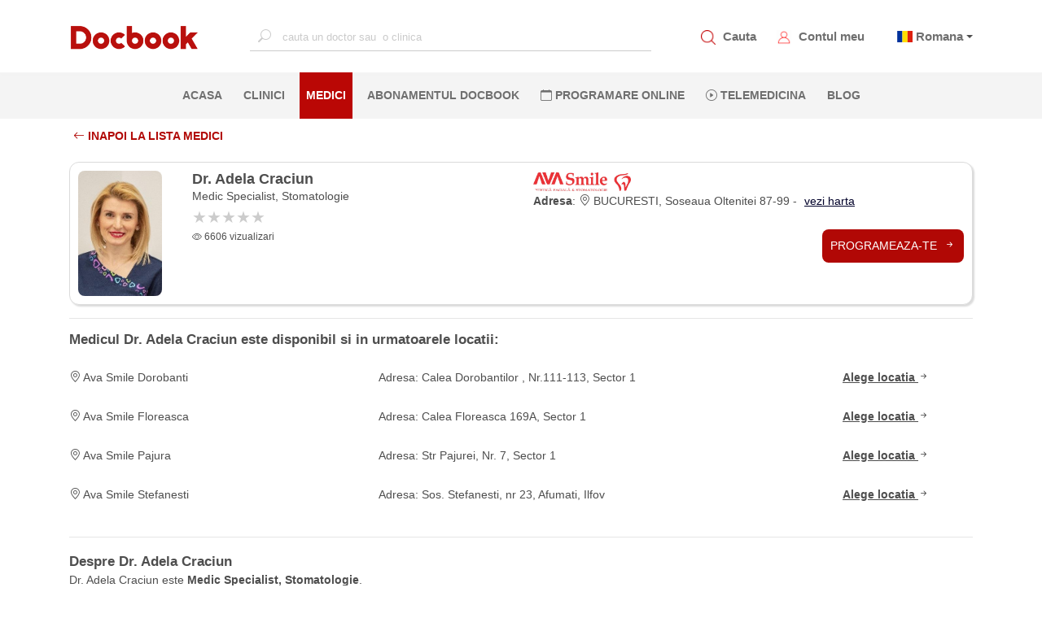

--- FILE ---
content_type: text/html; charset=utf-8
request_url: https://www.docbook.ro/medici/Medic-Adela-Craciun-Ava-Smile-Ava-Smile-Berceni
body_size: 14274
content:
<!DOCTYPE html>
<html lang="en">
<head>
    <meta charset="utf-8" />
    <meta http-equiv="X-UA-Compatible" content="IE=edge">
    <meta name="viewport" content="width=device-width, initial-scale=1.0">


    <meta name="twitter:title" content="Dr. Adela Craciun, Medic Specialist, Stomatologie, Ava Smile">
    <META name="twitter:site" content="https://www.docbook.ro/medici/medic-adela-craciun-ava-smile-ava-smile-berceni">
    <meta name="twitter:card" content="summary">
    <meta name="og:type" content="URL">
    <meta name="og:url" content="https://www.docbook.ro/medici/medic-adela-craciun-ava-smile-ava-smile-berceni">
    <meta name="og:title" content="Dr. Adela Craciun, Medic Specialist, Stomatologie, Ava Smile" />
    <meta name="og:description" content="Dr. Adela Craciun, Medic Specialist, Stomatologie, Ava Smile" />
    <meta name="og:image" />
    <meta property="og:type" content="URL">
    <meta property="og:site_name" content="https://www.docbook.ro">
    <meta property="og:url" content="https://www.docbook.ro/medici/medic-adela-craciun-ava-smile-ava-smile-berceni">
    <meta property="og:title" content="Dr. Adela Craciun, Medic Specialist, Stomatologie, Ava Smile" />
    <meta property="og:description" content="Docbook - vezi parerea pacientilor: Medicul Dr. Adela Craciun este Medic Specialist, Stomatologie in cadrul Ava Smile" />
    <meta property="og:image" />
    <meta name="twitter:description" content="Docbook - vezi parerea pacientilor: Medicul Dr. Adela Craciun este Medic Specialist, Stomatologie in cadrul Ava Smile" />
    <meta name="twitter:image" content="https://www.docbook.ro/Content/assets/logo.png" />
    <meta http-equiv="Expires" content="30" />
    <meta name="description" content="Docbook - vezi parerea pacientilor: Medicul Dr. Adela Craciun este Medic Specialist, Stomatologie in cadrul Ava Smile" />
    <link rel="icon" type="image/png" sizes="32x32" href="https://www.docbook.ro/favicon-32x32.png">
    <link rel="icon" type="image/png" sizes="16x16" href="/favicon-16x16.png">
    <link rel="alternate" hreflang="en" href="https://www.docbook.ro/medici/medic-adela-craciun-ava-smile-ava-smile-berceni">
    <link rel="alternate" hreflang="x-default" href="https://www.docbook.ro/medici/medic-adela-craciun-ava-smile-ava-smile-berceni">
    <link rel="manifest" href="/manifest.json">
    <link rel="canonical" href="https://www.docbook.ro/medici/medic-adela-craciun-ava-smile-ava-smile-berceni">
    <meta name="msapplication-TileColor" content="#ffffff">
    <meta name="theme-color" content="#ffffff">
    <meta name="viewport" content="width=device-width, initial-scale=1.0">
    <title>Dr. Adela Craciun, Medic Specialist, Stomatologie, Ava Smile</title>



<link href="/bundles/publicstyle?v=77d7HVZbvbfAAcjS3D5kZ36DPewlya-4z6R7gsf6kZE1" rel="preload" as="style"/>
<link href="/bundles/publicstyle?v=77d7HVZbvbfAAcjS3D5kZ36DPewlya-4z6R7gsf6kZE1" rel="stylesheet"/>





</head>
<body>
    <!-- Google Tag Manager (noscript) -->
    <noscript>
        <iframe src="https://www.googletagmanager.com/ns.html?id=GTM-N6QCQJ8"
                height="0" width="0" style="display:none;visibility:hidden"></iframe>
    </noscript>
    <!-- End Google Tag Manager (noscript) -->
    <input type="text" id="username" style="width:0;height:0;visibility:hidden;position:absolute;left:0;top:0" />
    <input type="text" id="emailaddress" style="width:0;height:0;visibility:hidden;position:absolute;left:0;top:0" />
    <input type="password" style="width:0;height:0;visibility:hidden;position:absolute;left:0;top:0" />
    <div id="loading-bg"></div>
    <div id="loading-image" class="lds-dual-ring"></div>
    
    <nav class="navbar navbar-expand-lg d-flex flex-column">
        <div class="container-fluid" id="navbar-container">
            <!-- <button class="navbar-toggler" type="button" data-toggle="collapse" data-target="#mainNavbar"
                aria-controls="mainNavbar" aria-expanded="false" aria-label="Toggle navigation">
                <span class="navbar-toggler-icon"></span>
            </button> -->
            <!-- Toggler -->
            <a href="#" id="toggle-menu" title="Docbook menu"><span></span></a>

            <a class="navbar-brand" href="/">
                    <img src="/Content/assets/logo.png" alt="Docbook Logo programari la doctor" height="32" width="160" style="height:32px!important; width:160px!important">

            </a>


            <div class="collapse navbar-collapse" id="mainNavbar">

                
                <div action="" class="form-inline mx-auto search-for-a-doctor">
                    <input type="text" name="search" id="search-for-a-doctor-xl"
                           placeholder="cauta un doctor sau  o clinica" autocomplete="off" onclick="fillSugestions('#search-for-a-doctor')" onkeyup="fillSugestions('#search-for-a-doctor-xl')">
                    <label>
                        <i class="bi bi-search"></i>
                    </label>
                </div>
                

                <ul class="navbar-nav ml-auto mr-auto" style="display: none;">
                        <li class="nav-item">
                            <a class="nav-link" href="/" title="Pagina principala Docbook">ACASA <span class="sr-only">(current)</span></a>
                        </li>

                        <li class="nav-item">
                            <a class="nav-link" href="/clinici" title="Clinicile listate pe Docbook ">CLINICI</a>
                        </li>

                        <li class="nav-item active-li">
                            <a class="nav-link" href="/medici" title="Medicii disponibili pe Docbook">MEDICI</a>
                        </li>

                        <li class="nav-item">
                            <a class="nav-link" href="/specialitati" title="Specialitatile medicale disponbile">SPECIALITATI</a>
                        </li>

                        <li class="nav-item">
                            <a class="nav-link" href="/campanii" title="Oferte si pachate de servicii medicale">OFERTE</a>
                        </li>

                        <li class="nav-item">
                            <a class="nav-link" href="/blog" title="Blog-ul Docbook">BLOG</a>
                        </li>
                    <li class="nav-item">
                        <a class="nav-link" href="/abonament" title="Abonamentul Docbook">Abonamentul Docbook</a>
                    </li>
                    <li class="nav-item">
                        <a class="nav-link" href="#" data-toggle="modal" data-target="#reasonModal" data-dismiss="modal" onclick="loadTLMServices()" style="color:blue" title="Telemedicina prin Docbook"><i class="bi bi-play-circle"></i> Telemedicina</a>
                    </li>

                    <li class="nav-item">
                        <a class="nav-link" href="/home/extlink/fec01c3b-55aa-4b88-a648-e51ec52a1cb2" target="_blank" rel="nofollow" title="Farmacie online prin Docbook" style="color:#018719">FARMACIE ONLINE</a>
                    </li>

                    <li class="nav-item">
                        <a class="nav-link" href="javasckript:;" data-toggle="modal" data-target="#districtModal" title="programare online la clinici private">PROGRAMARE ONLINE</a>
                    </li>
                </ul>
            </div>

            <div class="my-account d-flex">
                <div class="item">
                    <img src="/Content/assets/icons/search_red.png" alt="Cauta un medic.Programari la doctor" data-toggle="modal" data-target="#districtModal" style="height:18px;width:18px">
                    <a href="javascript:;" data-toggle="modal" data-target="#districtModal" title="Programeaza-te la medicul potrivit">Cauta</a>
                </div>
                
                <div class="item">
                    <img src="/Content/assets/icons/avatar_red.png" style="height:18px;width:18px" alt="Contul meu Docbook" onclick="goToAccount()">
                    <a href="/user/account/ViewAccount" title="Contul meu Docbook">Contul meu</a>
                </div>
                <div class="item dropdown" style="margin-left:10px">


                        <span class="flag-icon flag-icon-ro" style="margin-left:5px"></span>
                        <span class="dropdown-toggle" data-toggle="dropdown" aria-haspopup="true"><a href="#" title="Docbook in limba romana"> Romana</a></span>

                    <div class="dropdown-menu dropdown-menu-right text-left language">
                        <a class="dropdown-item" title="Docbook limba romana" style="display:block" href="/home/changelanguage?lang=ro"><span class="flag-icon flag-icon-ro"> </span> Romana</a>
                        <a class="dropdown-item" title="Docbook in english" style="display:block" href="/home/changelanguage?lang=en"><span class="flag-icon flag-icon-gb"> </span> English</a>
                        
                    </div>
                </div>
                
            </div>
        </div>

        <div id="mobile-menu">
            <ul>
                <li>
                    <a class="nav-link" href="/" title="Pagina principala Docbook">ACASA <span class="sr-only">(current)</span></a>
                </li>
                <li>
                    <a class="nav-link" href="javascript:;" data-toggle="modal" data-target="#districtModal" title="cautare"><i class="bi bi-search"></i> CAUTA</a>
                </li>
                <li>
                    <a class="nav-link" href="javascript:;" data-toggle="modal" style="color:#ba0705" data-target="#districtModal" title="Fa o programare">PROGRAMARE ONLINE</a>
                </li>
                <li>
                    <a class="nav-link" data-toggle="modal" href="#" data-target="#reasonModal" data-dismiss="modal" onclick="loadTLMServices()" style="color:blue" title="Telemedicina prin Docbook"><i class="bi bi-play-circle"></i> TELEMEDICINA</a>
                </li>
                <li>
                    <a class="nav-link" href="/clinici" title="Clinicile private listate pe Docbook">CLINICI</a>
                </li>
                <li>
                    <a class="nav-link" href="/medici" title="Cei mai buni medici listati pe Docbook">MEDICI</a>
                </li>
                <li>
                    <a class="nav-link" href="/specialitati" title="Lista de specialitati medicale">SPECIALITATI</a>
                </li>
                <li class="nav-item">
                    <a class="nav-link" href="/abonament" title="Abonamentul Docbook">Abonamentul Docbook</a>
                </li>
                <li>
                    <a class="nav-link" href="/home/asigurareann" title="Asigurarea NN" style="color: #9d4912 !important">  ASIGURAREA DE SANATATE NN</a>
                </li>
                <li>
                    <a class="nav-link" href="/campanii" title="Pachete de servicii medicale si oferte promotionale">OFERTE</a>
                </li>
                <li>
                    <a class="nav-link" href="/blog" title="Blog-ul Docbook Noutati din lumea medicala">BLOG</a>
                </li>

                <li>
                    <a class="nav-link" href="/home/extlink/fec01c3b-55aa-4b88-a648-e51ec52a1cb2" target="_blank" rel="nofollow" style="color:#018719" title="Farmacie online prin Docbook"><i class="bi bi-prescription2"></i> FARMACIE ONLINE</a>
                </li>


            </ul>
        </div>

        <div class="nav-sec">
            <div action="" class="form-inline mx-auto search-for-a-doctor">
                <input type="text" name="search" id="mobile-search-for-a-doctor"
                       placeholder="cauta un doctor sau o clinica" autocomplete="off" onclick="fillSugestions('#mobile-search-for-a-doctor')" onkeyup="fillSugestions('#mobile-search-for-a-doctor')">
                <label>
                    <i class="bi bi-search"></i>
                </label>
            </div>

            <div class="results-wrapper">
                <div class="results">
                    <div id="search-res-title">
                        <p>Sugestii</p>
                    </div>

                    <ul class="results-list" id="search-results-list"></ul>

                    <div class="close-search-results">
                        <a href="#"><i class="bi bi-arrow-left"></i>Inapoi la Docbook</a>
                    </div>
                </div>
            </div>

            <ul class="navbar-nav ml-auto mr-auto w-100 d-flex justify-content-center">
                    <li class="nav-item">
                        <a class="nav-link" href="/" title="Pagina principala Docbook">ACASA <span class="sr-only">(current)</span></a>
                    </li>

                    <li class="nav-item">
                        <a class="nav-link" href="/clinici" title="Clinicile disponibile pe platforma Docbook Clinici private">CLINICI</a>
                    </li>

                    <li class="nav-item active-li">
                        <a class="nav-link" href="/medici" title="Cauta cei mai buni medici disponibili pe Docbook">MEDICI</a>
                    </li>
                                    <li class="nav-item">
                        <a class="nav-link" href="/abonament" title="Abonamentul Docbook">Abonamentul Docbook</a>
                    </li>

                
                <li class="nav-item">
                    <a class="nav-link" href="javascript:;" data-toggle="modal" title="Programare online la medic. Cauta medicul potrivit pentru tine" data-target="#districtModal"><i class="bi bi-calendar"></i> PROGRAMARE ONLINE</a>
                </li>
                <li class="nav-item">
                    <a class="nav-link" data-toggle="modal" href="#" data-target="#reasonModal" data-dismiss="modal" onclick="loadTLMServices()" 
                       title="Telemedicina prin Docbook"><i class="bi bi-play-circle"></i> Telemedicina</a>
                </li>
                    <li class="nav-item">
                        <a class="nav-link" href="/blog" title="Blogul Docbook, Noutati din lumea medicala">BLOG</a>
                    </li>
                


            </ul>
        </div>
    </nav>

    <div class="custom-container container-fluid">
        

<style>
    .rating_circle {
        width: 100px;
        height: 100px;
        border-radius: 70px;
        border: 1px none;
        font-size: 35px;
    }

    .rating_text {
        margin-top: 38px;
    }

    .stars-outer {
        position: relative;
        display: inline-block; /* Or other suitable display property */
    }

    .stars-inner {
        position: absolute;
        top: 0;
        left: 0;
        white-space: nowrap;
        overflow: hidden;
        width: 0; /* This will be dynamically set based on the rating */
        color: #ffc107; /* Bootstrap's star color (you can customize) */
    }

    .dark {
        background-color: #000000;
    }
</style>
<div class="container">
    <div class="filter-bar-book">
        <div class="row">
            <div class="col-md-6 col-6">
                <a href="/medici" class="section-button-white-left no-border">
                    <i class="bi bi-arrow-left"></i>  Inapoi la lista medici

                </a>

            </div>
        </div>
    </div>
    <div class="doctor_card card" itemscope itemtype="http://schema.org/Physician">

        <div class="row">
            <div class="col-md-6 col-12">
                <div class="row">
                    <div class="col-3">
                        <img class="card-photo" itemprop="image" alt="Dr. Adela Craciun" src="https://www.docbook.ro/uploads/6737289c-e8b9-437a-9715-939fced1fdbe_logo.jpeg" />
                    </div>
                    <div class="col-9 card-doc-info">
                        <h1 class="card-doctor-name" itemprop="name">Dr. Adela Craciun</h1>
                        <p class="card-spec">Medic Specialist, Stomatologie</p>

                        <a href="#doctor-reviews">
                            <div class="card-rating">
                                <div class="star-ratings">
                                        <div class="empty-ratings">
                                            <div>★★★★★</div>
                                        </div>
                                </div>

                            </div>
                        </a>
                        <div class="card-nr-info">
                            <p><i class="bi bi-eye"></i> 6606 vizualizari</p>
                            
                        </div>
                    </div>
                </div>
            </div>
            <div class="col-md-6 col-12">
                <div class="row">
                    <div class="col-md-12 col-12 card-doc-info">
                        <div>
                                <a href="/clinici/clinica-ava-smile-berceni-ava-smile" title="Ava Smile"><img class="clinic-logo" loading="lazy" alt="logo clinica" src="https://www.docbook.ro/uploads/16846116-8e45-4d0b-8305-4850e5965493_logo.jpeg" /></a>

                        </div>

                            <span>
                                <b>Adresa</b>: <i class="bi bi-geo-alt"></i>    BUCURESTI, Soseaua Oltenitei 87-99 - <a class="card-address-map" target="_blank" title="Locatie clinica Ava Smile" href='https://www.google.com/maps/place/BUCURESTI,+Soseaua+Oltenitei+87-99)'>vezi harta</a>
                            </span>

                        


                    </div>

                        <div class="card-button col-12 ">
                            <br />
                            <a href="/Search/DoctorResult?doctorId=26263&serviceId=335&locationId=11671" title="Dr. Adela Craciun" class="section-button section-button-card"> Programeaza-te <i class="bi bi-arrow-right-short"></i></a>

                        </div>
                </div>
            </div>
        </div>
        
    </div>

        <hr />
        <section id="other locations">
            <h2 class="choose-pay">Medicul Dr. Adela Craciun este disponibil si in urmatoarele locatii:</h2>
            <br />
                <div class="row">

                    <div class="col-4">
                        <span><i class="bi bi-geo-alt"></i> Ava Smile Dorobanti</span>
                    </div>
                    <div class=" col-6">
                        <span>Adresa: Calea Dorobantilor , Nr.111-113, Sector 1</span>
                    </div>
                    <div class=" col-2">
                        <a href="/medici/medic-adela-craciun-ava-smile-ava-smile-dorobanti" style="text-decoration:underline; font-weight:bold">Alege locatia <i class="bi bi-arrow-right-short"></i></a>
                    </div>
                </div>
                <br />
                <div class="row">

                    <div class="col-4">
                        <span><i class="bi bi-geo-alt"></i> Ava Smile Floreasca</span>
                    </div>
                    <div class=" col-6">
                        <span>Adresa: Calea Floreasca 169A, Sector 1</span>
                    </div>
                    <div class=" col-2">
                        <a href="/medici/medic-adela-craciun-ava-smile-ava-smile-floreasca" style="text-decoration:underline; font-weight:bold">Alege locatia <i class="bi bi-arrow-right-short"></i></a>
                    </div>
                </div>
                <br />
                <div class="row">

                    <div class="col-4">
                        <span><i class="bi bi-geo-alt"></i> Ava Smile Pajura</span>
                    </div>
                    <div class=" col-6">
                        <span>Adresa: Str Pajurei, Nr. 7, Sector 1</span>
                    </div>
                    <div class=" col-2">
                        <a href="/medici/medic-adela-craciun-ava-smile-ava-smile-pajura" style="text-decoration:underline; font-weight:bold">Alege locatia <i class="bi bi-arrow-right-short"></i></a>
                    </div>
                </div>
                <br />
                <div class="row">

                    <div class="col-4">
                        <span><i class="bi bi-geo-alt"></i> Ava Smile Stefanesti</span>
                    </div>
                    <div class=" col-6">
                        <span>Adresa: Sos. Stefanesti, nr 23, Afumati, Ilfov</span>
                    </div>
                    <div class=" col-2">
                        <a href="/medici/medic-adela-craciun-ava-smile-ava-smile-stefanesti" style="text-decoration:underline; font-weight:bold">Alege locatia <i class="bi bi-arrow-right-short"></i></a>
                    </div>
                </div>
                <br />

        </section>
    <hr />

    <section id="doctor-details">
        <h2 class="choose-pay">Despre Dr. Adela Craciun</h2>
        <div class="doctor-desc">
            <span>
                Dr. Adela Craciun este <b>Medic Specialist, Stomatologie</b>. <br />Sunt disponibile urmatoarele servicii medicale:
                    Consultatie stomatolgie, 
                    Detartraj, 
                in cadrul <b>Ava Smile</b> , in locatia <b>
                     BUCURESTI, Soseaua Oltenitei 87-99
                </b>.

                <br />

            </span>

                <hr />
                <span><div><div><span style="font-size: 14.4px;">A absolvit in 2010 Facultatea de Medicina Dentara din cadrul UMF Carol Davila Bucuresti, dupa care a urmat rezidentiatul de chirurgie in cadrul aceleasi universitati. In prezent urmeaza cursurile de master ale Universitatii din Aachen, Germania pentru utilizarea laserului in stomatologie.</span></div><div><span style="font-size: 14.4px;">Este un medic pasionat si dedicat meseriei, iubeste ceea ce face si se implica intr-o multitudine de proiecte de voluntariat si cursuri de dezvoltare profesionala. Are o experienta de multi ani in inserarea implantelor dentare si in reconstructii osoase. Practica permanent cele mai moderne tehnici de tratament deprinse in cadrul specializarilor post-universitare atat in tara cat si in strainatate.</span></div></div><div><br></div></span>


        </div>

            <div class="popup-gallery"  >
                        <a href="https://www.docbook.ro/uploads/6737289c-e8b9-437a-9715-939fced1fdbe_logo.jpeg" title="Photo">

                            <div class="parent">

                                <img src="https://www.docbook.ro/uploads/6737289c-e8b9-437a-9715-939fced1fdbe_logo.jpeg" width="75" height="100" loading="lazy" class="image1" alt="Dr. Adela Craciun">

                                
                            </div>
                        </a>
                        <a href="https://www.docbook.ro/uploads/6737289c-e8b9-437a-9715-939fced1fdbe_full.jpeg" title="Photo">

                            <div class="parent">

                                <img src="https://www.docbook.ro/uploads/6737289c-e8b9-437a-9715-939fced1fdbe_full.jpeg" width="75" height="100" loading="lazy" class="image1" alt="Dr. Adela Craciun">

                                
                            </div>
                        </a>
            </div>
            <hr />

    </section>

 
    <section id="all-services">
        <span class="choose-pay">Servicii disponibile</span>

            <div class="row">


                    <div class="col-md-6" style="display:inline-block; margin-bottom:5px">
                        <a href="/Search/DoctorResult?doctorId=26263&serviceId=335&locationId=11671" title="Dr. Adela Craciun Consultatie stomatolgie" class="card-address-map" style="margin-left:0;">

                            <div class="hover-link" style="width:100%; height:100%">

                                <p style="float:left;text-decoration:underline">   <i class="bi bi-record-circle" style=" margin-right:5px"></i> Consultatie stomatolgie </p>
                                <span style="float:right"><b>150 lei</b> <i class="bi bi-box-arrow-up-right"></i></span>


                            </div>

                        </a>
                    </div>
                    <div class="col-md-6" style="display:inline-block; margin-bottom:5px">
                        <a href="/Search/DoctorResult?doctorId=26263&serviceId=704&locationId=11671" title="Dr. Adela Craciun Detartraj" class="card-address-map" style="margin-left:0;">

                            <div class="hover-link" style="width:100%; height:100%">

                                <p style="float:left;text-decoration:underline">   <i class="bi bi-record-circle" style=" margin-right:5px"></i> Detartraj </p>
                                <span style="float:right"><b>200 lei</b> <i class="bi bi-box-arrow-up-right"></i></span>


                            </div>

                        </a>
                    </div>



            </div>

    </section>
    <hr />
    <section id="clinic-details">
            <h2 class="choose-pay">Informatii clinica: Ava Smile</h2>
            <br />
            <div class="clinic-desc">

                <span><div><div>In dialog permanent cu pacientii nostri, clinicile AVA Smile va ofera servicii medicale de exceptie, caracterizate prin promptitudine, respect şi profesionalism la standarde europene.<br></div><div><br></div><div><div>Am inceput activitatea in anul 2012 si am crescut treptat (in prezent dispunem de 5 locatii) datorita echipei noastre de profesionisti , unita de aceleasi valori, pe care clinica Ava Smile le promoveaza:</div><div>•calitate si promptitudine;</div><div>•preturi accesibile;</div><div>•respectarea regulilor de etica;</div><div>•respectarea drepturilor pacientilor;</div><div>•confidentialitatea medic-pacient respectata;</div><div>•responsabilitate;</div><div>•grija si respect fata de pacient.</div></div></div></span>
            </div>
    </section>



    <section id="doctor-reviews">
        <div class="row">
            <div class="col-12">
                <h2 class="choose-pay">Parerea pacientilor despre Dr. Adela Craciun</h2>
            </div>

        </div>

        <style>

    .rating_circle {
        width: 100px;
        height: 100px;
        /*   border-radius: 70px;*/
        /*    border: 2px solid red;*/
        font-size: 35px;
        font-weight: 600;
        border: none;
        background-color: white;
    }

    .regular-action-button {
        padding: 10px;
        border: 2px solid #ba0705;
        background-color: white;
        border-radius: 8px;
        color: #ba0705;
        float: right;
        margin-right: 10px;
        font-weight: bold;
    }

    .modal-header {
        padding-bottom: 15px;
        border-bottom: 1px solid #eee;
        display: flex; /* Keep flex for potential overall header alignment */
        flex-direction: column; /* Stack header elements vertically */
        align-items: flex-start; /* Align items to the left by default */
    }

    .header-top {
        display: flex;
        justify-content: space-between;
        align-items: center;
        width: 100%; /* Ensure it takes full width to separate title and close */
        margin-bottom: 10px; /* Space between title/close and buttons */
    }

    .modal-title {
        margin: 0;
    }

    .close-button {
        color: #aaa;
        font-size: 28px;
        font-weight: bold;
        cursor: pointer;
    }

        .close-button:hover,
        .close-button:focus {
            color: black;
            text-decoration: none;
        }

    #rating-filters {
        margin-bottom: 20px;
    }

    .rating-filter {
        padding: 8px 15px;
        margin-right: 10px;
        border: 1px solid #ccc;
        border-radius: 5px;
        background-color: #f9f9f9;
        color: black;
        cursor: pointer;
        transition: background-color 0.3s ease;
    }

        .rating-filter:hover {
            background-color: #eee;
        }

        .rating-filter.selected {
            background-color: red;
            color: white;
            border-color: red;
        }

    .rating_text {
        margin-top: 38px;
    }

    .hidden {
        display: none !important;
        opacity: 0; /* For smoother fade-out */
        transition: opacity 0.3s ease-in-out, display 0s 0.3s; /* Delay display:none */
    }

    .review-item.visible {
        display: block; /* Or whatever your default display is */
        opacity: 1;
        transition: opacity 1s ease-in-out;
        margin-bottom: 5px;
        /*   background-color:white;*/
        /*  margin-top:5px;
        padding:10px;
        border-radius:5px;*/
    }

    .stars-outer {
        position: relative;
        display: inline-block; /* Or other suitable display property */
    }

    .number-label {
        margin-left: 0.5rem; /* Or any desired spacing */
        font-weight: bold;
    }

    .stars-inner {
        position: absolute;
        top: 0;
        left: 0;
        white-space: nowrap;
        overflow: hidden;
        width: 0; /* This will be dynamically set based on the rating */
        color: #ffc107; /* Bootstrap's star color (you can customize) */
    }

    .dark {
        background-color: #000000;
    }

    .review-item {
        border: 1px solid #ccc;
        padding: 15px;
        margin-bottom: 15px;
    }

    .review-header {
        display: flex;
        align-items: center; /* Vertically align user info and date */
        margin-bottom: 10px; /* Space between header and text */
    }

    .user-info {
        display: flex;
        align-items: center;
        flex-grow: 1; /* Allows user info to take up available space */
    }

    .user-icon {
        font-size: 2em; /* Make the icon bigger */
        margin-right: 10px;
    }

    .user-details {
        display: flex;
        flex-direction: column; /* Username above rating */
    }

    .rating {
        display: flex;
        align-items: center;
        color: gold; /* Style the stars */
    }

        .rating .bi-star-fill {
            margin-right: 3px;
        }


    .review-date-validated {
        display: flex;
        flex-direction: column; /* Stack date and validated badge */
        align-items: flex-end; /* Align date and badge to the right */
    }

    .review-date {
        display: flex;
        align-items: center;
        white-space: nowrap;
        margin-bottom: 5px; /* Space between date and badge */
    }

        .review-date .bi-calendar-event {
            margin-right: 5px;
        }

    .validated-badge {
        display: flex;
        align-items: center;
        color: green;
        font-size: 0.9em;
        white-space: nowrap;
    }

    .validated-icon {
        margin-right: 5px;
        font-size: 1em; /* Adjust size of the icon */
    }

    .modal-dialog {
        max-width: 700px;
    }

    .review-content {
        display: flex;
        align-items: flex-start; /* Align text and button at the top */
        justify-content: space-between; /* Push text to left, button to right */
        padding-top: 10px;
        border-top: 1px solid #eee;
    }

    .review-text {
        flex-grow: 1; /* Allow text to take up most of the width */
        margin-right: 20px; /* Space between text and button */
    }

    .like-button {
        display: flex;
        align-items: center;
        padding: 8px 12px;
        border: 1px solid #ccc;
        border-radius: 5px;
        background-color: #f9f9f9;
        cursor: pointer;
        font-size: 0.9em;
    }

        .like-button:hover {
            background-color: #eee;
        }

        .like-button .bi-hand-thumbs-up {
            margin-right: 5px;
        }

    .like-count {
        font-weight: bold;
    }
</style>


    <p>Momentan nu exista pareri adaugate pentru acest medic.</p>
<!-- Modal info -->
<div id="reviewPopup" class="modal fade">
    <div class="modal-dialog ">
        <div class="modal-content">
            <div class="modal-header">
                <div class="header-top">
                    <h2 class="modal-title"><i class="bi bi-star-fill"></i> Toate review-urile</h2>
                    <span class="close-button" data-dismiss="modal">&times;</span>
                </div>
                <div id="rating-filters">
                    <button data-filter="all" class="rating-filter selected">Toate</button>
                    <button data-filter="5" class="rating-filter">5*</button>
                    <button data-filter="4" class="rating-filter">4*</button>
                    <button data-filter="3" class="rating-filter">3*</button>
                    <button data-filter="2" class="rating-filter">2*</button>
                    <button data-filter="1" class="rating-filter">1*</button>

                </div>

            </div>
            <div class="modal-body">

                <div style="overflow:auto;height:100%">
                </div>


            </div>
        </div>
    </div>
</div>

<script>
    document.addEventListener('DOMContentLoaded', function () {
        const modal = document.getElementById('reviewPopup');
        const filterButtons = modal.querySelectorAll('#rating-filters button');
        const reviewItems = modal.querySelectorAll('.review-item');



        filterButtons.forEach(button => {
            button.addEventListener('click', function (event) {
                event.preventDefault(); // Prevent the default behavior of the button (e.g., page refresh)
                const filterScore = this.dataset.filter;

                filterButtons.forEach(btn => btn.classList.remove('selected'));
                this.classList.add('selected');

                reviewItems.forEach(item => {
                    const itemScore = item.dataset.score;

                    if (filterScore === 'all' || itemScore === filterScore) {
                        if (item.classList.contains('hidden')) {
                            item.classList.remove('hidden');
                            setTimeout(() => {
                                item.classList.add('visible');
                            }, 10);
                        } else if (!item.classList.contains('visible')) {
                            item.classList.add('visible');
                        }
                    } else {
                        item.classList.remove('visible');
                        item.classList.add('hidden');
                    }
                });
            });
        });


    });
</script>

    </section>

    <hr />
    
</div>

    </div>

    <!-- Modal  districts-->
    <div class="modal fade" id="districtModal" tabindex="-1">
        <div class="modal-dialog modal-full">
            <div class="modal-content">
                <div class="modal-header">
                    <h5 class="modal-title" id="districtModalLabel">Alege judetul</h5>
                    <button type="button" class="close" data-dismiss="modal" aria-label="Close">
                        <span aria-hidden="true"><i class="bi bi-x"></i></span>
                    </button>
                </div>
                <div class="modal-header">
                    <input type="text" class="filter-input" id="districtInput" onkeyup="filterList('#districtInput', '#districtMenu')" placeholder="Selecteaza Judet ..." title="cauta judet">
                </div>
                <div class="modal-body">


                    <ul id="districtMenu">
                        
                    </ul>
                </div>
                <div class="modal-footer">
                    <button type="button" class="btn btn-secondary modal-btn" data-dismiss="modal">Inchide</button>
                    
                </div>
            </div>
        </div>
    </div>

    <!-- Modal  specs-->
    <div class="modal fade" id="specsModal" tabindex="-1">
        <div class="modal-dialog modal-full">
            <div class="modal-content">
                <div class="modal-header">
                    <h5 class="modal-title" id="specsModalLabel">Alege specialitatea</h5>
                    <button type="button" class="close" data-dismiss="modal" aria-label="Close">
                        <span aria-hidden="true"><i class="bi bi-x"></i></span>
                    </button>


                </div>


                <div class="modal-header">

                    <input type="text" class="filter-input" id="specInput" onkeyup="filterList('#specInput','#specsMenu')" placeholder="Cauta specialitate..." title="cauta specialitate">

                </div>
                <div class="modal-header">
                    <label id="districtNameModal" style="font-weight:500">Judetul ></label>
                </div>
                <div class="modal-body">

                    <ul id="specsMenu"></ul>
                </div>
                <div class="modal-footer">
                    
                    <button type="button" class="btn btn-secondary modal-btn" data-toggle="modal" data-target="#districtModal" data-dismiss="modal">  &lt; Inapoi la judete</button>
                    
                </div>
            </div>
        </div>
    </div>

    <!-- Modal  services-->
    <div class="modal fade" id="reasonModal" tabindex="-1">
        <div class="modal-dialog modal-full">
            <div class="modal-content">
                <div class="modal-header">
                    <h5 class="modal-title" id="specsModalLabel">Alege serviciul</h5>
                    <button type="button" class="close" data-dismiss="modal" aria-label="Close">
                        <span aria-hidden="true"><i class="bi bi-x"></i></span>
                    </button>
                </div>

                <div class="modal-header">
                    <input type="text" class="filter-input" id="serviceInput" onkeyup="filterList('#serviceInput','#serviceMenu')" placeholder="Cauta serviciul..." title="cauta serviciu">

                </div>
                <div class="modal-header">
                    <label id="specNameModal" style="font-weight:500">Judetul > Specialitatea ></label>
                </div>
                <div class="modal-body">


                    <ul id="serviceMenu"></ul>
                </div>
                <div class="modal-footer">
                    
                    <button type="button" class="btn btn-secondary modal-btn" data-toggle="modal" data-target="#specsModal" data-dismiss="modal">  &lt; Inapoi la specialitati</button>
                    
                </div>
            </div>
        </div>
    </div>


    <!-- Modal error -->
    <div id="errorpopup" class="modal fade">
        <div class="modal-dialog">
            <div class="modal-content">
                <div class="modal-header">
                    <h5 class="modal-title"><i class="bi bi-exclamation-triangle-fill"></i> Eroare</h5>
                    <button type="button" class="close" data-dismiss="modal" aria-label="Close">
                        <span aria-hidden="true"><i class="bi bi-x"></i></span>
                    </button>
                </div>
                <div class="modal-body">
                    <p id="content_error"></p>
                </div>
            </div>
        </div>
    </div>

    <!-- Modal info -->
    <div id="infoPopup" class="modal fade">
        <div class="modal-dialog">
            <div class="modal-content">
                <div class="modal-header">
                    <h5 class="modal-title"><i class="bi bi-info-circle-fill"></i> Informatii serviciu</h5>
                    <button type="button" class="close" data-dismiss="modal" aria-label="Close">
                        <span aria-hidden="true"><i class="bi bi-x"></i></span>
                    </button>
                </div>
                <div class="modal-body">
                    <p id="content_info"></p>
                </div>
            </div>
        </div>
    </div>


    <footer class="footer">
        <div class="container-fluid">
            <div class="row footer-row">
                <div class="col-12 col-md-3">
                    <img src="/Content/assets/logo.png" alt="Docbook logo" loading="lazy" class="footer-logo" height="32" width="160">
                    <div class="footer-about-us mb-3">
                        <p>
                            Docbook-prima aplicatie din Romania de programari online la doctor. Infiintata in 2016 in Bucuresti, Romania, compania isi propune sa ofere o solutie moderna pentru a te programa la doctorul dorit.
                            
                        </p>
                    </div>
                    <div class="footer-social-media d-flex">
                        <a href="https://www.facebook.com/DocbookApp/" title="docbook facebook" target="_blank">
                            <div class="item">
                                <i class="bi bi-facebook"></i>
                            </div>
                        </a>
                        <a href="https://www.youtube.com/channel/UClQ6KCuhofoUoiDQSQNHmRQ" title="docbook youtube" target="_blank">
                            <div class="item">
                                <i class="bi bi-youtube"></i>
                            </div>
                        </a>
                        <a href="https://www.linkedin.com/company/docbook-app/" title="docbook linkedin" target="_blank">
                            <div class="item">
                                <i class="bi bi-linkedin"></i>
                            </div>
                        </a>
                        <a href="https://www.instagram.com/docbook.ro" title="docbook instagram page" target="_blank">
                            <div class="item">
                                <i class="bi bi-instagram"></i>
                            </div>
                        </a>
                        <a href="https://www.tiktok.com/@docbook.ro" title="docbook tiktok page" target="_blank">
                            <div class="item">
                                <i class="bi bi-tiktok"></i>
                            </div>
                        </a>
                        

                    </div>
                </div>
                <div class="col-12 col-md-3">
                    <div class="footer-title">
                        <span class="fSpan">  CONTACT</span>
                    </div>

                    <div class="footer-contact">
                        <div class="contact-item mb-2">
                            <i class="bi bi-geo-alt"></i>
                            <a href="https://www.google.ro/maps/place/Conect+III,+Conect+Business+Park,+Bulevardul+Dimitrie+Pompeiu+10A,+Bucure%C8%99ti+077190" target="_blank" title="Adresa Docbook Romania">
                                Bulevardul Dimitrie Pompeiu, Nr. 10A, Sector 2, Bucuresti
                            </a>
                        </div>
                        
                        <div class="contact-item mb-2">
                            <i class="bi bi-envelope"></i>
                            <a href="/home/contact" title="Contact Docbook">Formular de contact</a>
                        </div>
                        <div class="contact-item mb-2">
                            <i class="bi bi-credit-card"></i> <span class="call-a">Plata online prin::</span>


                        </div>
                        <div class="contact-item mb-2">


                            <img style="min-height:30px; height:30px; width:168px" height="30" width="168" alt="Netopia Docbook" loading="lazy" src="/Content/assets/netopia_banner_blue.jpg" />
                        </div>



                    </div>
                </div>
                <div class="col-12 col-md-3">
                    <div class="footer-title">
                        <span class="fSpan">LINKURI RAPIDE </span>
                    </div>
                    <div class="footer-links" title="Pagina principala Docbook">
                        <a href="/home/index">
                            ACASA
                        </a>
                        <a href="/clinici" title="Clinicile disponibile pe Docbook">
                            CLINICI
                        </a>
                        <a href="/medici" title="Lista de medici disponibili">
                            MEDICI
                        </a>
                        <a href="/specialitati" title="Specialitati medicale">
                            SPECIALITATI
                        </a>
                        <a href="/campanii" title="Oferte si promotii la servicii medicale">
                            OFERTE
                        </a>
                        
                        <a href="/user/account/ViewAccount" title="Contul meu Docbook">
                            Contul meu
                        </a>
                        <a href="/home/asigurareann" title="Calculator NN">
                            Asigurarea NN
                        </a>
                        <a href="/newclinic/index" title="Listeaza clinica ta pe Docbook">
                            Listeaza clinica
                        </a>
                        <a href="javascript:;" data-toggle="modal" data-target="#districtModal" title="Cauta un medic pe Docbook">
                            Programeaza-te
                        </a>

                        <a href="https://mailchi.mp/docbook/newslettersubscription" title="Newsletter Docbook">
                            Newsletter
                        </a>
                    </div>
                </div>
                <div class="col-12 col-md-3 footer-blog">
                    <div class="footer-title">
                        <span class="fSpan"> POSTARI RECENTE</span>
                    </div>
                    <div class="footer-posts">
                        <div class="post-item">
                            <a id="a-post-1" href="https://www.docbook.ro/blog/analize-medicale-trimitere" target="_blank" title="Despre clinica Focus">FocusLab Plus</a>
                            
                        </div>

                        <div class="post-item">
                            <a id="a-post-2" href="https://www.docbook.ro/blog/Unde-faci-rmn-ct-pt-cancer" target="_blank" title="Clinicile Affidea">Clinicile Affidea - lider in imagistica medicala si tratamentul</a>
                            
                        </div>

                        <!--<div class="post-item">
                            <a id="a-post-3" href="https://www.docbook.ro/blog/automedicatia-necesitate-si-risc" target="_blank" title="Despre automedicatie">Automedicația, între necesitate și risc </a>-->
                        
                        <!--</div>-->
                    </div>
                    <div class="footer-title">
                        <span>ANPC</span>
                    </div>
                    <div class="contact-item mb-2">


                        <a href="https://anpc.ro/ce-este-sal/" target="_blank" title="ANPC"><img style="min-height:50px" height="50" loading="lazy" width="201" alt="ANPC" src="/Content/img/SAL.png" /></a>

                    </div>
                    <div class="contact-item mb-2">


                        <a href="https://ec.europa.eu/consumers/odr" target="_blank" title="ANPC"> <img style="min-height:50px" height="50" loading="lazy" width="201" alt="ANPC" src="/Content/img/sOL.png" /></a>
                    </div>
                </div>

            </div>
        </div>
    </footer>

    <div class="copy-footer">
        <div class="container-fluid">
            <div class="row footer-row">
                <div class="col  d-flex justify-content-between">
                    <div class="copyright">
                        <p>Copyright &copy; <span>Docbook</span> 2017-2025. Marca inregistrata, toate drepturile rezervate.</p>
                    </div>
                    <div class="some-links">
                        <a href="/home/confidentialitate" title="Politica de confidentialitate Docbook" style="margin-right:10px"> Confidentialitate</a>
                        <a href="/home/termeni" title="Termeni si conditiile de utilizare Docbook">Termeni si conditii</a>
                    </div>
                </div>
            </div>
        </div>
    </div>


    <!-- Google Tag Manager -->
    <script>
        (function (w, d, s, l, i) {
            w[l] = w[l] || []; w[l].push({
                'gtm.start':
                    new Date().getTime(), event: 'gtm.js'
            }); var f = d.getElementsByTagName(s)[0],
                j = d.createElement(s), dl = l != 'dataLayer' ? '&l=' + l : ''; j.async = true; j.src =
                    'https://www.googletagmanager.com/gtm.js?id=' + i + dl; f.parentNode.insertBefore(j, f);
        })(window, document, 'script', 'dataLayer', 'GTM-N6QCQJ8');</script>
    <!-- End Google Tag Manager -->



    <script async src="/Content/consent/cookieconsent.umd.js"></script>


    <script delay="/Scripts/trackers.js"></script>
    <script delay="/Content/consent/cookieconsent-config.js" async></script>
    <script async src="/bundles/homescript?v=pOXjrtO9Ma1Rd-C69z-uh0NvtGNv9xpOk9QZ2ViK16U1"></script>

    <script>

        // Define dataLayer and the gtag function.
        window.dataLayer = window.dataLayer || [];
        function gtag() { dataLayer.push(arguments); }
        window.addEventListener('load', function () {

            gtag('js', new Date());

            // docboook tracking

            gtag('config', 'G-P2W813QNMV', { 'allow_enhanced_conversions': true });


            if (typeof externalConversion !== 'undefined') {
                // tracking for third party
                gtag('config', 'AW-17439560957');
            }

            // Set default consent to 'denied' as a placeholder
            gtag('consent', 'default', {
                'ad_storage': 'denied',
                'ad_user_data': 'denied',
                'ad_personalization': 'denied',
                'analytics_storage': 'granted'
            });
            if (typeof bookConversion !== 'undefined') {
                //this will fire only on bookconfirmation page
                if (emailAddress != null) {
                    gtag('set', 'user_data', {
                        "email": emailAddress,
                        "phone_number": phoneNumber
                    });
                }
                else {
                    gtag('set', 'user_data', {

                        "phone_number": phoneNumber
                    });
                }

                
                if (typeof externalConversion !== 'undefined') {
                    // conversion tracking third party
                    gtag('event', 'conversion', {
                        'send_to': 'AW-17439560957/0soYCLatnYAbEP2p6vtA',
                        'transaction_id': ''
                    });
                }
               

            }

        });
        const autoLoadDuration = 2; //In Seconds
        const eventList = ["keydown", "mousemove", "wheel", "touchmove", "touchstart", "touchend"];

        const autoLoadTimeout = setTimeout(runScripts, autoLoadDuration * 1000);

        eventList.forEach(function (event) {
            window.addEventListener(event, triggerScripts, { passive: true })
        });

        function triggerScripts() {
            runScripts();
            clearTimeout(autoLoadTimeout);
            eventList.forEach(function (event) {
                window.removeEventListener(event, triggerScripts, { passive: true });
            });
        }

        function runScripts() {
            document.querySelectorAll("script[delay]").forEach(function (scriptTag) {
                scriptTag.setAttribute("src", scriptTag.getAttribute("delay"));
            });
        }
        window.addEventListener('pageshow', (event) => {
            if (event.persisted) {

            }
        });
        window.addEventListener('DOMContentLoaded', () => {
            const loadingBg = document.getElementById('loading-bg');
            const loadingImage = document.getElementById('loading-image');

            loadingBg.style.display = 'none';
            loadingImage.style.display = 'none';


        });
    </script>


    <script>

        !function (f, b, e, v, n, t, s) {
            if (f.fbq) return; n = f.fbq = function () {
                n.callMethod ?

                    n.callMethod.apply(n, arguments) : n.queue.push(arguments)
            };

            if (!f._fbq) f._fbq = n; n.push = n; n.loaded = !0; n.version = '2.0';

            n.queue = []; t = b.createElement(e); t.async = !0;

            t.src = v; s = b.getElementsByTagName(e)[0];

            s.parentNode.insertBefore(t, s)
        }(window, document, 'script',

            'https://connect.facebook.net/en_US/fbevents.js');

        fbq('init', '2242349876203314');

        fbq('track', 'PageView');






        if (typeof bookConversion !== 'undefined') {

            fbq('track', 'Purchase', { value: 0.00, currency: 'USD' });
        }





    </script>

    <noscript>
        <img height="1" width="1" style="display:none"
             src="https://www.facebook.com/tr?id=2242349876203314&ev=PageView&noscript=1" />
    </noscript>
</body>
</html>
